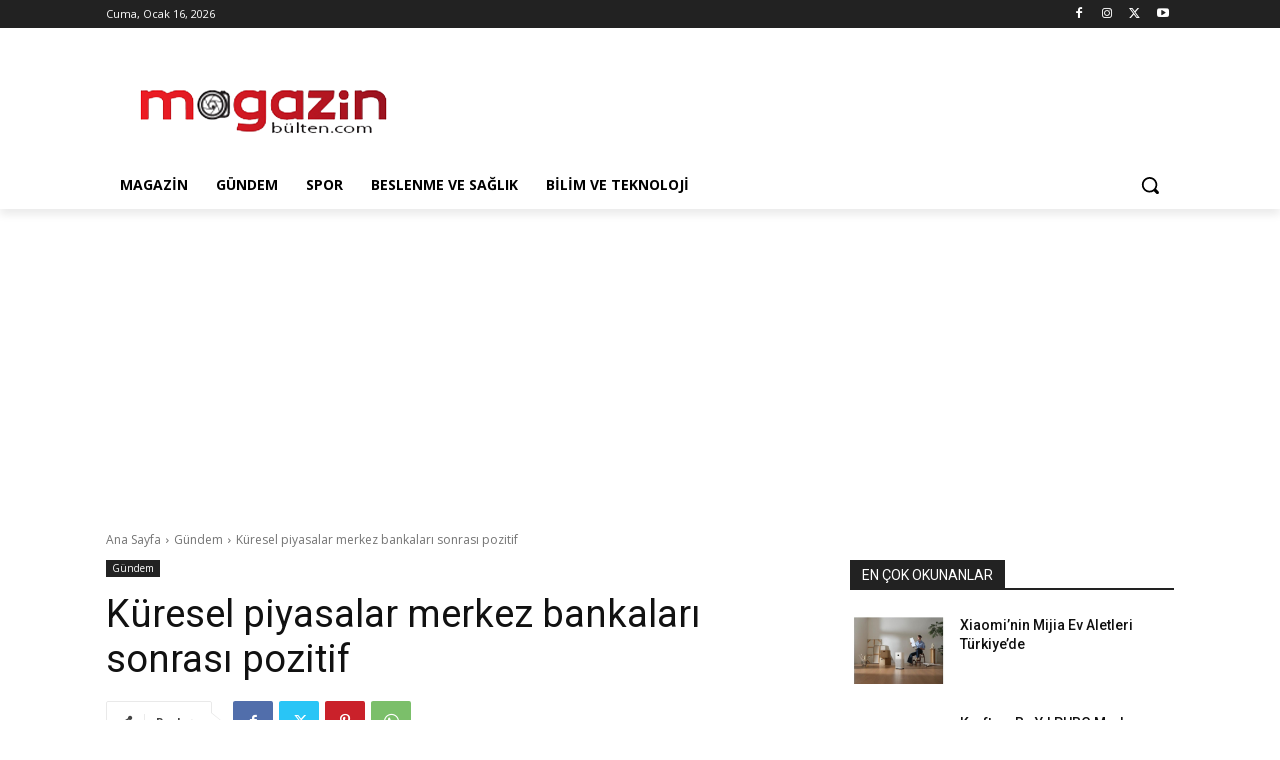

--- FILE ---
content_type: text/html; charset=utf-8
request_url: https://www.google.com/recaptcha/api2/aframe
body_size: 268
content:
<!DOCTYPE HTML><html><head><meta http-equiv="content-type" content="text/html; charset=UTF-8"></head><body><script nonce="-UZXM0Hy_yYaGksHmpb4gw">/** Anti-fraud and anti-abuse applications only. See google.com/recaptcha */ try{var clients={'sodar':'https://pagead2.googlesyndication.com/pagead/sodar?'};window.addEventListener("message",function(a){try{if(a.source===window.parent){var b=JSON.parse(a.data);var c=clients[b['id']];if(c){var d=document.createElement('img');d.src=c+b['params']+'&rc='+(localStorage.getItem("rc::a")?sessionStorage.getItem("rc::b"):"");window.document.body.appendChild(d);sessionStorage.setItem("rc::e",parseInt(sessionStorage.getItem("rc::e")||0)+1);localStorage.setItem("rc::h",'1768538695559');}}}catch(b){}});window.parent.postMessage("_grecaptcha_ready", "*");}catch(b){}</script></body></html>